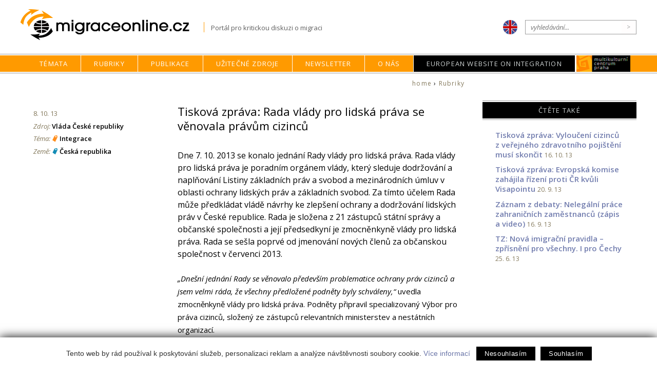

--- FILE ---
content_type: text/html; charset=utf-8
request_url: https://migraceonline.cz/cz/e-knihovna/tiskova-zprava-rada-vlady-pro-lidska-prava-se-venovala-pravum-cizincu
body_size: 5970
content:
<!doctype html>
<html lang="cz">
<head>
  <meta http-equiv="Content-Type" content="text/html; charset=utf-8">
  <meta name="viewport" content="width=device-width, initial-scale=1.0">
  <title>Tisková zpráva: Rada vlády pro lidská práva se věnovala právům cizinců : Migrace Online</title>
  <link rel="shortcut icon" href="/img/favi.ico">
  <link href="/css/responsive-flex.css" rel="stylesheet" type="text/css">
  <link href="/css/mol2019.css" rel="stylesheet" type="text/css">
  <link href="https://fonts.googleapis.com/css?family=Open+Sans:400,400i,600,600i&amp;subset=latin-ext" rel="stylesheet">
  <link rel="stylesheet" type="text/css" integrity="sha256-eZrrJcwDc/3uDhsdt61sL2oOBY362qM3lon1gyExkL0=" crossorigin="anonymous" href="https://cdn.jsdelivr.net/fontawesome/4.7.0/css/font-awesome.min.css">

  <meta name="keywords" content="migrace,imigrace, migranti, imigranti, integrace, Multikulturní centrum Praha">
  <meta name="description" content="Migrace v zemích střední a východní Evropy. Multikulturní centrum Praha mapuje výzkum, vývoj legislativy, migrační a azylové politiky a činnost vládních i nevládních organizací.">
  <meta property="og:image" content="https://migraceonline.cz/img/migrace-online-logo-img.png"> 
 
  <script type="text/javascript" src="https://webservis.ecn.cz/js/lytebox.js"></script>
  <script type="text/javascript" src="https://ajax.googleapis.com/ajax/libs/jquery/1/jquery.min.js"></script>
  <script type="text/javascript" src="/aaa/javascript/aajslib-jquery.php"></script>

  
<!--AA-Generated-HEAD start-->
<script async src="https://www.googletagmanager.com/gtag/js?id=UA-9973673-1"></script>
    <script>
      window.dataLayer = window.dataLayer || [];
      function gtag(){dataLayer.push(arguments);}
      // AA-Generated-GACONSENT - start
var aa_ga_storage = (document.cookie.indexOf('smart-eu-cookies') !== -1 && document.cookie.includes('smart-eu-cookies=1')) ? 'granted' : 'denied';
gtag('consent', 'default', {'ad_storage': aa_ga_storage,'analytics_storage': aa_ga_storage,'personalization_storage': aa_ga_storage,'ad_personalization': aa_ga_storage,'ad_user_data': aa_ga_storage});
// AA-Generated-GACONSENT - end

      gtag('js', new Date());
      gtag('config', 'UA-9973673-1');
    </script>
<!--/AA-Generated-HEAD end-->

</head>

<body class="e-knihovna">
  <header>
    <div class="content always-flex fix">
      <div class="flex">
        <h1 id="click-home" onclick="document.location='/cz/'">Migraceonline.cz</h1>
        <span class="moto sz-s">Portál pro kritickou diskuzi o migraci</span>
      </div>  
      <aside class="flex">
        <a href="https://migrationonline.cz"><img src="/img/ico-lang-en.png" class="lang"></a>
        <form name="searchform" action="/cz/e-knihovna" method="GET" class="search">
          <input type="text" name="q" id="q" placeholder="vyhledávání..."><input type="button" name="ok" value=">" onclick="submit();">
        </form>
      </aside>
    </div>

    <nav class="topmenu">
      <div class="mobmenu no-screen" onclick="$('.tm').toggleClass('unpack')">	&equiv; Menu</div>
      <ul class="tm flex">

        <li id="menu-e56ccf293b8c4c34b08d4592fa11f2f1" ><a href="/cz/temata" title="Témata">Témata</a>
          <ul>
<li><a href="/cz/temata/migrace-a-cr" title="Migrace a ČR">Migrace a ČR</a></li><li><a href="/cz/temata/interkulturni-vzdelavani-2" title="Interkulturní vzdělávání">Interkulturní vzdělávání</a></li><li><a href="/cz/temata/migrace-a-eu" title="Migrace a EU">Migrace a EU</a></li><li><a href="/cz/temata/uprchlici-ve-stredni-a-vychodni-evrope" title="Uprchlictví a azyl">Uprchlictví a azyl</a></li>
          </ul>
        </li>

        <li id="menu-df8d7d4668973e601ecb60df0d53f8ef" class="active"><a href="/cz/e-knihovna" title="Knihovna článků o migraci">Rubriky</a>
          <ul><li><a href="/cz/e-knihovna/?type[]=1">články</a></li><li><a href="/cz/e-knihovna/?type[]=2">rozhovory</a></li><li><a href="/cz/e-knihovna/?type[]=3">komentáře</a></li><li><a href="/cz/e-knihovna/?type[]=tz">tiskové zprávy</a></li><li><a href="/cz/e-knihovna/?type[]=4">recenze</a></li><li><a href="/cz/e-knihovna/?type[]=5">publikace a výzkumy</a></li><li><a href="/cz/e-knihovna/?type[]=6">projekty</a></li><li><a href="/cz/e-knihovna/?type[]=7">audio/video</a></li><li><a href="/cz/e-knihovna/?type[]=dok">dokumenty a legislativa</a></li><li><a href="/cz/e-knihovna/?type[]=jp">jiný pohled</a></li>
          </ul>
        </li>

        <li id="menu-73a466cf53f1ada247895a2f1492e329" ><a href="/cz/o-migracionline/nase-publikace" title="Naše publikace">Publikace</a>
        </li>
        

        <li id="menu-ba666c4505629fc487e7e63bf41370b7" ><a href="/cz/uzitecne-zdroje" title="Užitečné zdroje">Užitečné zdroje</a>
          <ul><li><a href="/cz/uzitecne-zdroje/inspirativni-projekty" title="Inspirativní projekty">Inspirativní projekty</a></li><li><a href="/cz/uzitecne-zdroje/informace-pro-cizince" title="Informace pro cizince">Informace pro cizince</a></li><li><a href="https://migraceonline.cz/cz/uzitecne-zdroje/institutions-and-organizations-in-cze-3" title="Instituce a organizace v ČR">Instituce a organizace v ČR</a></li><li><a href="https://migraceonline.cz/cz/uzitecne-zdroje/web-s-portals-3" title="Webové portály">Webové portály</a></li><li><a href="/cz/uzitecne-zdroje/dokumenty-a-legislativa" title="Dokumenty a legislativa">Dokumenty a legislativa</a></li><li><a href="/cz/uzitecne-zdroje/kalendar-akci" title="Kalendář akcí">Kalendář akcí</a></li>
          </ul>
        </li>

        <li id="menu-fafe8e7bb6c5eba550d1c28d3330a42b" ><a href="/cz/mailinglist" title="newsletter">Newsletter</a>
        </li>
        
        <li id="menu-5f91e1d1c939fad9334b380fcd9335bf" ><a href="/cz/o-migracionline" title="O MigraciOnline.cz">O nás</a>
          <ul><li><a href="/cz/o-migracionline/o-migraci-online" title="O MigraciOnline.cz">O MigraciOnline.cz</a></li><li><a href="/cz/o-migracionline/jak-publikovat" title="Jak publikovat">Jak publikovat</a></li><li><a href="/cz/o-migracionline/projekty" title="Migrační projekty MKC Praha">Projekty</a></li><li><a href="/cz/o-migracionline/nase-publikace" title="Publikace MigraceOnline.cz">Naše publikace</a></li><li><a href="/cz/o-migracionline/autori" title="Autoři">Autoři</a></li>
          </ul>
        </li>
        <li id="menu-special"><a href="https://ec.europa.eu/migrant-integration/home" title="HelpDesk">European Website on Integration</a></li>
        <li id="menu-mkc"><a href="https://www.mkc.cz/" title="Multikulturní centrum Praha">MKC</a>
        </li>
      </ul>
    </nav>
  </header>


  <section class="fix main flex">
<section class="box-12 maincontent">

<div id="drobeckova"><a href="/cz/">home</a> &#8250; <a href="/cz/e-knihovna" title="Rubriky">Rubriky</a> </div>
<div class="flex f-baseline">
  <div class="info box-5 sz-s pl-2 pr-2 no-mobile">
  <div class="date">8. 10. 13</div>
     
  <div class="source"><em>Zdroj:</em> <a href="http://www.vlada.cz">Vláda České republiky</a></div>
  <div class="theme"><em>Téma:</em> <span class="topic" title="Téma"><a href="/cz/temata/integrace" title="Téma">Integrace</a></span></div>
  <div class="theme"><em>Země:</em> <span class="country" title="Země"><a href="/cz/zeme/czech-republic" title="Země">&#268;eská republika</a></span></div>
  
  </div>
  
  <div class="fulltext box-11 p-2 pr-3-scr pt-2">
    
    
    <h1>Tisková zpráva: Rada vlády pro lidská práva se věnovala právům cizinců</h1>
    
    
    <div class="full-abstract sz-l">Dne 7. 10. 2013 se konalo jednání Rady vlády pro lidská práva. Rada vlády pro lidská práva je poradním orgánem vlády, který sleduje dodržování a naplňování Listiny základních práv a svobod a mezinárodních úmluv v oblasti ochrany lidských práv a základních svobod. Za tímto účelem Rada může předkládat vládě návrhy ke zlepšení ochrany a dodržování lidských práv v České republice. Rada je složena z 21 zástupců státní správy a občanské společnosti a její předsedkyní je zmocněnkyně vlády pro lidská práva. Rada se sešla poprvé od jmenování nových členů za občanskou společnost v červenci 2013.
</div>
    
      <p class="MsoNormal"><em>„Dnešní jednání Rady se věnovalo především problematice
ochrany práv cizinců a jsem velmi ráda, že všechny předložené podněty byly
schváleny,“</em> uvedla zmocněnkyně vlády pro lidská práva. Podněty připravil
specializovaný Výbor pro práva cizinců, složený ze zástupců relevantních
ministerstev a nestátních organizací.</p> 
  <p class="MsoNormal">První projednávaný podnět se týkal zákazu pracovních cest
cizinců, k němuž došlo na základě změny výkladu zákona o zaměstnanosti ze
strany Ministerstva práce a sociálních věcí zakotvené v interních předpisech.
Jak potvrdil ve své judikatuře i Nejvyšší správní soud, tato změna výkladu byla
v rozporu s textem zákona i záměrem zákonodárce. Rada proto ve svém usnesení
vládě navrhuje, aby uložila ministrovi práce a sociálních věcí předložit novelu
zákona o zaměstnanosti, která by výslovně stanovila, že cizinci mohou být
vysíláni na pracovní cesty, a zároveň revidovat příslušné podzákonné normy.
Zároveň požádala ministry vnitra a práce a sociálních věcí o nápravu sankčních
opatření vydaných cizincům a zaměstnavatelům z důvodů nelegální práce ve smyslu
podnětu (např. formou přezkumu z moci úřední).</p> 
  <p class="MsoNormal">I druhý projednávaný podnět se týkal zaměstnávání cizinců ze
zemí mimo EU a EHP/Švýcarsko, kteří byli v souvislosti s ekonomickou krizí
vytěsňováni z českého pracovního trhu v rozporu se zákonem pouhými interními
pokyny Ministerstva práce a sociálních věcí a Úřadu práce. Rada proto vládě
navrhla uložit ministru práce a sociálních věcí tyto interní pokyny zrušit.</p> 
  <p class="MsoNormal">Třetí podnět se týkal přístupu cizinců ke zdravotnímu
pojištění. Tato problematika je Výborem vnímána jako velmi palčivá. Mnozí
cizinci, kteří v ČR dlouhodobě pobývají, se nemohou zúčastnit veřejného
zdravotního pojištění a jsou odkázáni na pojištění komerční. To je většinou
daleko nákladnější a rozsah poskytované péče zároveň výrazně omezenější.
Pojišťovny navíc odmítají pojistit některé rizikové případy, jako jsou např.
předčasně narozené děti apod. Rada proto vládě navrhuje do veřejného zdravotního
pojištění zařadit min. osoby samostatně výdělečně činné, rodinné příslušníky
občanů ČR, cizinců s trvalým pobytem i cizinců, kteří jsou v ČR zaměstnanci
nebo osobami samostatně výdělečně činnými, a studenty.</p> 
  <p class="MsoNormal">Poslední podnět se týkal fungování systému VISAPOINT -
internetového systému Ministerstva zahraničních věcí, jehož prostřednictvím
musí cizinci v některých zemích podávat žádosti o vízum k pobytu v ČR nad 90
dnů nebo o dlouhodobý či trvalý pobyt. Špatné fungování systému, kdy se do něj
někteří žadatelé nemohou vůbec zaregistrovat, je již dlouho předmětem zájmu
veřejného ochránce práv, který dokonce upozornil Evropskou komisi, že systém
neumožňuje podávat žádosti o dlouhodobé pobyty ani osobám, které na něj mají na
základě evropského práva právní nárok. Požadavek, aby se žadatelé o dlouhodobé
a trvalé pobyty registrovali v systému VISAPOINT, nemá navíc na rozdíl od
obdobné povinnosti u žádostí o víza oporu v zákoně. Nejvyšší správní soud již
dříve uvedl, že právo na spravedlivý proces předpokládá všem rovnou možnost
podat příslušnou žádost. Rada proto doporučila vládě uložit ministrovi
zahraničních věcí úkol zajistit, aby všechny zastupitelské úřady přijímaly od
1. ledna 2014 žádosti o povolení k dlouhodobému nebo trvalému pobytu bez
předchozí registrace a také prověřit důvody chybného fungování a možnosti
zneužívání systému VISAPOINT.</p> 
  <p class="MsoNormal">Všechny uvedené podněty budou zmocněnkyní vlády pro lidská
práva jako předsedkyní Rady předloženy vládě, a ta následně rozhodne, jak
uvedená doporučení zohlední. <br /></p> 
       
    
    <div class="date pt-2 no-screen">8. 10. 13</div>
    
    <div class="pt-2 info no-screen">
   
  <div class="source"><em>Zdroj:</em> <a href="http://www.vlada.cz">Vláda České republiky</a></div>
  <div class="theme"><em>Téma:</em> <span class="topic" title="Téma"><a href="/cz/temata/integrace" title="Téma">Integrace</a></span></div>
  <div class="theme"><em>Země:</em> <span class="country" title="Země"><a href="/cz/zeme/czech-republic" title="Země">&#268;eská republika</a></span></div>
  
    </div>
    
    <div class="links">
      
      
      
      
    </div>

    
    
  </div>
</div>

</section>

<aside>
  <div class="box souvisejici">		
<h2><span>ČTĚTE TAKÉ</span></h2>

<h3><a href="https://migraceonline.cz/cz/e-knihovna/tiskova-zprava-vylouceni-cizincu-z-verejneho-zdravotniho-pojisteni-musi-skoncit">Tisková zpráva: Vyloučení cizinců z veřejného zdravotního pojištění musí skončit</a> <span class="date">16. 10. 13</span></h3><h3><a href="https://migraceonline.cz/cz/e-knihovna/tiskova-zprava-evropska-komise-zahajila-rizeni-proti-cr-kvuli-visapointu">Tisková zpráva: Evropská komise zahájila řízení proti ČR kvůli Visapointu</a> <span class="date">20. 9. 13</span></h3><h3><a href="https://migraceonline.cz/cz/e-knihovna/zaznam-z-debaty-nelegalni-prace-zahranicnich-zamestnancu-zapis-a-video">Záznam z debaty: Nelegální práce zahraničních zaměstnanců (zápis a video)</a> <span class="date">16. 9. 13</span></h3><h3><a href="https://migraceonline.cz/cz/e-knihovna/tz-nova-imigracni-pravidla-zprisneni-pro-vsechny-i-pro-cechy">TZ: Nová imigrační pravidla – zpřísnění pro všechny. I pro Čechy</a> <span class="date">25. 6. 13</span></h3>	
</div>	
  

         
  

</aside>
  
</section>
<div class="icotop"><a href="#click-home" class="btn btn-secondary">...nahoru &#x25B2;</a></div>

<footer>
  <section class="fix flex">
    <article class="box-4">
        <h2>Kontakt</h2>
        <p><strong>Multikulturní centrum Praha</strong> <br>Náplavní 1<br>120 00 Praha 2 </p>
        <p>Tel: (+420) 296 325 345<br>E-mail: <a href="mailto:migraceonline@mkc.cz" title="email Migrace online">migraceonline@mkc.cz</a></p>
      </article>

      <article class="box-4">
        <h2>Sledujte nás</h2>
        <p><a href="https://www.facebook.com/pages/MigraceOnlinecz/140786449278788" title="MigraceOnline.cz na Facebooku" class="ico fb"></a>
        <a href="https://twitter.com/mkc_praha" title="MKC na Twitteru" class="ico twitter"></a>
        <a href="https://migraceonline.cz/rss/" title="RSS MigraceOnline.cz" class="ico rss"></a>
        <a href="/cz/mailinglist" title="Mailing list MIGRACE" class="ico mail">Mailing list</a></p>
      </article>
      <article class="box-4">
        <h2>Doporučujeme</h2>
        <!-- 3618 --><ul class="foot-menu"><li><a href="http://praha.mkc.cz/">Praha sdílená a rozdělená</a></li><li><a href="http://helpdesk.migraceonline.cz/">HelpDesk</a></li></ul><!-- /3618, 0.0013411045074463, 26-01-22 14:49:09 -->
        
      </article >
     <article class="box-4 loga">
        <h2>Sponzoři</h2>
        
      </article>
  </section>


  <section class="fix">
        <article><h2>Partneři</h2>
        </article>
  </section>
  <section class="copy">
    <a href="http://webdesign.ecn.cz" title="webdesign, tvorba www stránek">Webdesign</a> &amp; <a href="http://publikacni-system.ecn.cz/" title="redakční a publikační systém TOOLKIT">publikační systém Toolkit</a> - <a href="http://econnect.ecn.cz/">Ecn Studio</a>
  </section>
</footer>
<!--/paticka-->


<!--AA-Generated-FOOT start-->
<script async src="https://cdn.jsdelivr.net/gh/honzito/smart-eu-cookies@0.9.2/src/smart-eu-cookies.min.js" integrity="sha384-zoVmFcp060tXD33v8RW5gAyVr8JV6p42dOucvqkNWbXZuJvwQAGhu1Ld9/dSbFXk" crossorigin=anonymous></script>

<!--/AA-Generated-FOOT end-->
 
</body>
</html>